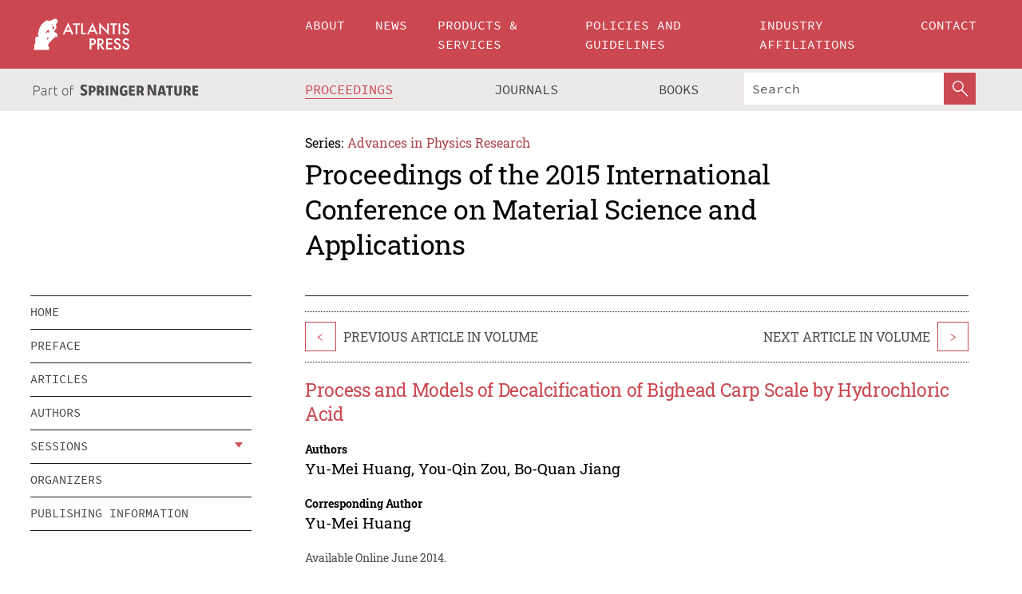

--- FILE ---
content_type: text/html;charset=utf-8
request_url: https://download.atlantis-press.com/proceedings/icmsa-15/23084
body_size: 8635
content:
<!DOCTYPE html>
<html lang="en" xml:lang="en"  xmlns:mml="http://www.w3.org/1998/Math/MathML">
	<head>
		<meta charset="utf-8" />
		<meta http-equiv="x-ua-compatible" content="ie=edge">
		<title>Process and Models of Decalcification of Bighead Carp Scale by Hydrochloric Acid | Atlantis Press</title>
		<meta name="description" content="Collagen is one of the important biological materials. Fish scale contains rich collagen. Extracting collagen from fish scale not only reduces the biological pollution but also receives good economic benefit. In this paper, based on the experimental results of single factor test made in our previous research work, the response surface method was used..."/>
		<meta name="citation_title" content="Process and Models of Decalcification of Bighead Carp Scale by Hydrochloric Acid"/>
		<meta name="citation_author" content="Yu-Mei Huang"/>
		<meta name="citation_author" content="You-Qin Zou"/>
		<meta name="citation_author" content="Bo-Quan Jiang"/>
		<meta name="citation_publication_date" content="2014/06"/>
		<meta name="citation_publisher" content="Atlantis Press"/>
		<meta name="citation_conference_title" content="2015 International Conference on Material Science and Applications (icmsa-15)"/>
		<meta name="citation_pdf_url" content="https://www.atlantis-press.com/article/23084.pdf"/>
		<meta name="citation_abstract_html_url" content="https://www.atlantis-press.com/proceedings/icmsa-15/23084"/>
		<meta name="citation_keywords" content="Bighead Crap, Fish Scale, Decalcification, Hydrochloric Acid, Models."/>
		<meta name="citation_doi" content="10.2991/icmsa-15.2015.63"/>
		<meta name="citation_firstpage" content="342"/>
		<meta name="citation_lastpage" content="347"/>
		<meta name="citation_isbn" content="978-94-62520-75-2"/>
		<meta name="citation_issn" content="2352-541X"/>
		<link rel="schema.dc" href="http://purl.org/dc/elements/1.1/"/>
		<link rel="canonical" href="https://www.atlantis-press.com/proceedings/icmsa-15/23084"/>
		<meta name="dc.title" content="Process and Models of Decalcification of Bighead Carp Scale by Hydrochloric Acid"/>
		<meta name="dc.date" content="2014/06/01"/>
		<meta name="dc.contributor" content="Yu-Mei Huang"/>
		<meta name="dc.contributor" content="You-Qin Zou"/>
		<meta name="dc.contributor" content="Bo-Quan Jiang"/>
		
		<meta name="google-site-verification" content="KbXqECmkG4u41SPnOg7xKarpOc1__nxmSFJD8O-ETRg">
		<meta name="google-site-verification" content="esf3zRvZW3DUm6rnNPeP5zLkXwngJ7yCxdrjPBsC_Cs" />
        <meta name="google-site-verification" content="q42GV0Ck9Ue1ZO-kKDK1k1puTvDHwKW978q5P94tsHA" />
		<meta name="viewport" content="width=device-width, initial-scale=1">
		<link rel="stylesheet" href="/css/v1.0-5370-g2f00f7346/icons.css">
		<link rel="stylesheet" href="/css/v1.0-5370-g2f00f7346/bundle.css">
		<script>
			(function(w,d,s,l,i) {
			    w[l]=w[l]||[];
			    w[l].push({
			    'gtm.start':new Date().getTime(),event:'gtm.js'
			    });
			    var f=d.getElementsByTagName(s)[0],
					j=d.createElement(s),dl=l!='dataLayer'?'&l='+l:'';
			    j.async=true;
			    j.src='https://www.googletagmanager.com/gtm.js?id='+i+dl;
			    f.parentNode.insertBefore(j,f);
			})
			(window,document,'script','dataLayer','GTM-M97PJDV');
		</script>
		<script type="text/javascript">
			function CURRENT_YEAR() { return 2025; }
			var globals = (function(w){
				var globals = {"env":"production","version":"v1.0-5370-g2f00f7346","features":["alerts","notifications","remove-crossref-messages-from-inbox","277--trend-md-tracking-code","315--proceedings-proposal-reminders","67--counter-compliance-logging","441--measurements"]};
				globals.isFeatureEnabled = function(f) { return globals.features.indexOf(f) >= 0; };
				return w.globals = globals;
			})(window);
		</script>
	</head>
	<body>
		<noscript><iframe src="https://www.googletagmanager.com/ns.html?id=GTM-M97PJDV"
		height="0" width="0" style="display:none;visibility:hidden"></iframe></noscript>
		<div><div><div id="clientsidecomponent-0"><div class="src-layouts-Header-container maxWidth src-layouts-Header-main" role="banner"><div class="src-layouts-Header-containerInner maxWidthInner"><a id="logo" href="/" class="src-layouts-Header-logo"><img class="src-layouts-Header-logoImage" src="/images/atlantis-press.svg" title="Atlantis Press" alt="Atlantis Press Logo" width="120" height="40"/></a></div></div><div class="src-layouts-Header-menuSecondary src-layouts-Header-menuContainer maxWidth"><div class="src-layouts-Header-menuContainerInner maxWidthInner"><div class="src-layouts-Header-snLogoImageContainer" role="complementary"><img class="src-layouts-Header-snLogo" alt="Part of Springer Nature" title="Atlantis Press is Part of Springer Nature" src="/images/part-of-springer-nature.svg"/></div><nav class="src-layouts-Header-submenuContainer src-layouts-Header-submenuSecondary" style="margin-top:0" role="navigation" aria-label="SecondaryNavigation"><ul class="src-layouts-Header-submenu"><li class="src-layouts-Header-submenuItem"><a class="src-layouts-Header-submenuLink src-layouts-Header-isActive" href="/proceedings"><span class="">Proceedings</span></a></li><li class="src-layouts-Header-submenuItem"><a class="src-layouts-Header-submenuLink" href="/journals"><span class="">Journals</span></a></li><li class="src-layouts-Header-submenuItem"><a class="src-layouts-Header-submenuLink" href="/books"><span class="">Books</span></a></li></ul><div class="src-layouts-Header-searchMobileInner"><form class="src-layouts-Header-search" action="/search" method="get"><input type="search" class="src-layouts-Header-searchBox" name="q" placeholder="Search" aria-label="Search"/><button type="submit" class="src-layouts-Header-searchButton" aria-label="SearchButton"><img style="width:20px;height:20px;display:block;margin:2px 5px" src="/images/loupe.svg" alt="Search Button Icon" width="20" height="20"/></button></form></div></nav></div></div></div></div><div id="contentContainer" role="main"><div class="src-components-container maxWidth"><div class="src-components-containerInner content maxWidthInner"><div id="contentTitleSidebar" class="src-components-titleSidebar"></div><div id="contentTitle" class="src-components-titleMain"><div class="src-components-padder pageTitle"><div><div class="src-components-series"><div><span class="src-components-seriesLabel">Series:</span><a href="/proceedings/series/apr" class="src-components-seriesLink">Advances in Physics Research</a></div></div><p class="src-components-proceedingsTitle">Proceedings of the 2015 International Conference on Material Science and Applications</p></div></div></div><div id="sidebar" class="src-components-bodySidebar"><div id="clientsidecomponent-1"><nav id="stickyNav" class="subnav"><ul><li><a href="/proceedings/icmsa-15">home</a></li><li><a href="/proceedings/icmsa-15/preface">preface</a></li><li><a href="/proceedings/icmsa-15/articles">articles</a></li><li><a href="/proceedings/icmsa-15/authors">authors</a></li><li class="hasChildren"><a href="#sessions">sessions</a><span class="toggle "></span></li><li><a href="/proceedings/icmsa-15/people">organizers</a></li><li><a href="/proceedings/icmsa-15/publishing">publishing information</a></li></ul></nav></div></div><div id="contentPage" class="src-components-bodyMain"><div class="src-components-padder"><div class="src-components-withBorder"><article><div class="src-components-prevNextSection"><div class="src-components-prevLinkWrap src-components-paginationLinks"><a class="src-components-prevLink src-components-Search-itemLink" href="/proceedings/icmsa-15/23083" title="Optimization and Models of Decalcification from Bighead Carp Scale with Citric Acid by Response Surface Method">&lt;</a><span class="src-components-prevNextLinkText">Previous Article In Volume</span></div><div class="src-components-downloadWrap"></div><div class="src-components-nextLinkWrap src-components-paginationLinks"><span class="src-components-prevNextLinkText">Next Article In Volume</span><a class="src-components-nextLink src-components-Search-itemLink" href="/proceedings/icmsa-15/23085" title="Research Situation and Existing Problems of the Direction Reduction Process for Utilizing Vanadium Bearing Titano-magnetite">&gt;</a></div></div><h1 class="src-components-title">Process and Models of Decalcification of Bighead Carp Scale by Hydrochloric Acid</h1><div class="src-components-detailList"><div><div class="src-components-detailLabel">Authors</div><div class="src-components-detailDefinition"><div><span><span>Yu-Mei Huang</span></span><span>, <span>You-Qin Zou</span></span><span>, <span>Bo-Quan Jiang</span></span><div class="src-components-detailAffiliations"></div></div><div class="src-components-detailAffiliations"></div></div></div></div><div class="src-components-detailList"><div><div class="src-components-detailLabel">Corresponding Author</div><div class="src-components-detailDefinition"><div><span><span>Yu-Mei Huang</span></span><div class="src-components-detailAffiliations"></div></div><div class="src-components-detailAffiliations"></div></div></div></div><div class="src-components-detailTimeline">Available Online June 2014.</div><dl class="src-components-detailList textContent"><dt class="src-components-detailLabel">DOI</dt><dd class="src-components-detailDefinition"><a href="https://doi.org/10.2991/icmsa-15.2015.63">10.2991/icmsa-15.2015.63</a><a class="src-components-doiLink" href="/using-dois">How to use a DOI?</a></dd><dt class="src-components-detailLabel">Keywords</dt><dd class="src-components-detailDefinition">Bighead Crap, Fish Scale, Decalcification, Hydrochloric Acid, Models.</dd><dt class="src-components-detailLabel" id="abstract-0">Abstract</dt><dd class="src-components-detailDefinition"><div class="src-components-content textContent"><p>Collagen is one of the important biological materials. Fish scale contains rich collagen. Extracting collagen from fish scale not only reduces the biological pollution but also receives good economic benefit. In this paper, based on the experimental results of single factor test made in our previous research work, the response surface method was used to further optimize the technical parameters for the decalcification of bighead fish scale and establish the process model and kinetic model. The results showed that the maximum calcium removal rate reached 86.61% under the optimal conditions of hydrochloric acid concentration 5.0%, decalcification time 45 min and liquid/solid ratio 21.65 and the maximum decalcification velocity reached 0.4932g/(L•min) under the optimal conditions of hydrochloric acid concentration 6.4%, decalcification time 10.16 min and liquid/solid ratio 10.23. The two models in the form of multiple regression were proved to be basically identical with the actual values and they can be used to predict the calcium removal rate and decalcification velocity under different operation conditions and the decalcification velocity corresponding to the calcium removal rate under same conditions,to adjust the operation parameters for gaining the expected calcium removal rate and decalcification velocity, and to control the production capacity of fish scale treatment and the quality and production output of collagen prepared by following collagen extraction from the decalcified fish scale.</p></div></dd><dt class="src-components-detailLabel">Copyright</dt><dd class="src-components-detailDefinitionCopyright textContent">© 2015, the Authors. Published by Atlantis Press.</dd><dt class="src-components-detailLabel">Open Access</dt><dd class="src-components-detailDefinitionCopyright textContent"><span>This is an open access article distributed under the CC BY-NC license (<a href="http://creativecommons.org/licenses/by-nc/4.0/" class="ext-link">http://creativecommons.org/licenses/by-nc/4.0/</a>).</span></dd></dl><br/><p><a href="https://www.atlantis-press.com/article/23084.pdf" class="src-components-link"><span>Download article (PDF)</span></a><br/></p><div class="src-components-prevNextSection"><div class="src-components-prevLinkWrap src-components-paginationLinks"><a class="src-components-prevLink src-components-Search-itemLink" href="/proceedings/icmsa-15/23083" title="Optimization and Models of Decalcification from Bighead Carp Scale with Citric Acid by Response Surface Method">&lt;</a><span class="src-components-prevNextLinkText">Previous Article In Volume</span></div><div class="src-components-downloadWrap"></div><div class="src-components-nextLinkWrap src-components-paginationLinks"><span class="src-components-prevNextLinkText">Next Article In Volume</span><a class="src-components-nextLink src-components-Search-itemLink" href="/proceedings/icmsa-15/23085" title="Research Situation and Existing Problems of the Direction Reduction Process for Utilizing Vanadium Bearing Titano-magnetite">&gt;</a></div></div><div class="src-components-metaContainer textContent"><dl class="src-components-metaList"><dt class="src-components-metaLabel">Volume Title</dt><dd class="src-components-metaDefinition"><a href="/proceedings/icmsa-15">Proceedings of the 2015 International Conference on Material Science and Applications</a></dd><dt class="src-components-metaLabel">Series</dt><dd class="src-components-metaDefinition"><a href="/proceedings/series/apr">Advances in Physics Research</a></dd><dt class="src-components-metaLabel">Publication Date</dt><dd class="src-components-metaDefinition">June 2014</dd><dt class="src-components-metaLabel">ISBN</dt><dd class="src-components-metaDefinition">978-94-62520-75-2</dd><dt class="src-components-metaLabel">ISSN</dt><dd class="src-components-metaDefinition">2352-541X</dd><dt class="src-components-metaLabel">DOI</dt><dd class="src-components-metaDefinition"><a href="https://doi.org/10.2991/icmsa-15.2015.63">10.2991/icmsa-15.2015.63</a><a style="font-size:0.7rem;margin-left:20px" href="/using-dois">How to use a DOI?</a></dd><dt class="src-components-metaLabel">Copyright</dt><dd class="src-components-metaDefinition">© 2015, the Authors. Published by Atlantis Press.</dd><dt class="src-components-metaLabel">Open Access</dt><dd class="src-components-metaDefinition"><span>This is an open access article distributed under the CC BY-NC license (<a href="http://creativecommons.org/licenses/by-nc/4.0/" class="ext-link">http://creativecommons.org/licenses/by-nc/4.0/</a>).</span></dd></dl></div><div><div id="clientsidecomponent-2" class="src-components-citeContainer"><h3>Cite this article</h3><div><div class="src-components-tabs src-components-tabsNonJustified"><a class="src-components-tab src-components-tabActive">ris</a><a class="src-components-tab false">enw</a><a class="src-components-tab false">bib</a><span class="src-components-spacer"></span></div><div style="clear:left"><div class="src-components-tabContent"><div><pre class="src-components-citationCode">TY  - CONF
AU  - Yu-Mei Huang
AU  - You-Qin Zou
AU  - Bo-Quan Jiang
PY  - 2014/06
DA  - 2014/06
TI  - Process and Models of Decalcification of Bighead Carp Scale by Hydrochloric Acid
BT  - Proceedings of the 2015 International Conference on Material Science and Applications
PB  - Atlantis Press
SP  - 342
EP  - 347
SN  - 2352-541X
UR  - https://doi.org/10.2991/icmsa-15.2015.63
DO  - 10.2991/icmsa-15.2015.63
ID  - Huang2014/06
ER  -
</pre><div><a download="citation.ris" href="[data-uri]" class="src-components-link"><span>download .ris</span></a><span style="padding-left:14px"></span><a href="" class="src-components-button"><span>copy to clipboard</span></a></div></div></div></div></div></div></div></article></div></div></div></div></div></div><footer id="footer" class="src-layouts-Footer-main" role="contentinfo"><div class="src-layouts-Footer-container maxWidth"><div class="src-layouts-Footer-containerInner maxWidthInner"><div class="src-layouts-Footer-about"><h2 class="src-layouts-Footer-titleMain"><a class="src-layouts-Footer-titleLink" href="/">Atlantis Press</a></h2><div class="src-layouts-Footer-aboutText"><p>Atlantis Press – now part of Springer Nature – is a professional publisher of scientific, technical &amp; medical (STM) proceedings, journals and books. We offer world-class services, fast turnaround times and personalised communication. The proceedings and journals on our platform are Open Access and generate millions of downloads every month.</p></div><div class="src-layouts-Footer-contact textContent"><div>For more information, please contact us at: <a href="mailto:contact@atlantis-press.com">contact@atlantis-press.com</a></div></div></div><div class="src-layouts-Footer-linkList"><a class="src-layouts-Footer-link" href="/proceedings"><span>Proceedings</span></a><a class="src-layouts-Footer-link" href="/journals"><span>Journals</span></a><a class="src-layouts-Footer-link" href="/books"><span>Books</span></a><a class="src-layouts-Footer-link" href="/policies"><span>Policies</span></a><button class="src-layouts-Footer-manageCookiesButton" data-cc-action="preferences">Manage Cookies/Do Not Sell My Info</button></div><div class="src-layouts-Footer-linkList"><a class="src-layouts-Footer-link" href="/about"><span>About</span></a><a class="src-layouts-Footer-link" href="/news"><span>News</span></a><a class="src-layouts-Footer-link" href="/contact"><span>Contact</span></a><a class="src-layouts-Footer-link" href="/search"><span>Search</span></a></div></div></div><div class="src-layouts-Footer-copyrightMenu maxWidth"><div class="src-layouts-Footer-copyrightMenuInner maxWidthInner"><div class="src-layouts-Footer-footerLeft">Copyright © 2006-2025 Atlantis Press – now part of Springer Nature</div><div class="src-layouts-Footer-footerRight"><div class="src-layouts-Footer-footerRightItem"><a class="src-layouts-Footer-smallLink" href="/">Home</a><a class="src-layouts-Footer-smallLink" href="/privacy-policy">Privacy Policy</a><a class="src-layouts-Footer-smallLink" href="/terms-of-use">Terms of use</a></div><div class="src-layouts-Footer-footerRightItem"><a target="_blank" class="src-components-social" title="Facebook" href="https://www.facebook.com/AtlantisPress/"><i class="icon-facebook-official"></i></a><a target="_blank" class="src-components-social" title="Twitter" href="https://twitter.com/prmarketingAP"><i class="icon-twitter"></i></a><a target="_blank" class="src-components-social" title="LinkedIn" href="https://www.linkedin.com/company/atlantis-press/"><i class="icon-linkedin-squared"></i></a></div></div></div></div></footer></div>
		<script type="text/x-mathjax-config">
				MathJax.Hub.Config({
				  displayAlign: 'center',
				  "fast-preview": {
					disabled: true
				  },
				  CommonHTML: { linebreaks: { automatic: true } },
				  PreviewHTML: { linebreaks: { automatic: true } },
				  'HTML-CSS': { linebreaks: { automatic: true } },
				  SVG: {
					scale: 90,
					linebreaks: { automatic: true }
				  }
				});
			  </script>
			  <script async src="https://cdnjs.cloudflare.com/ajax/libs/mathjax/2.7.5/MathJax.js?config=MML_SVG"></script>
		<script src="/js/v1.0-5370-g2f00f7346/bundle.js"></script>
		<script>SystemJS.import('main').then(function(main) {main.createClientSideComponents([{"id":"clientsidecomponent-0","module":"layouts/Header","componentClass":"default","props":{"currentPath":"/proceedings/icmsa-15/23084"}},{"id":"clientsidecomponent-1","module":"components/Nav","componentClass":"SubNav","props":{"id":"proceedingsNav","items":[{"link":{"title":"home","href":"/proceedings/icmsa-15"}},{"link":{"title":"preface","href":"/proceedings/icmsa-15/preface"}},{"link":{"title":"articles","href":"/proceedings/icmsa-15/articles"}},{"link":{"title":"authors","href":"/proceedings/icmsa-15/authors"}},{"link":{"title":"sessions","href":"#sessions"},"children":[{"link":{"title":"Material Science","href":"/proceedings/icmsa-15/sessions/439"}},{"link":{"title":"Material Application","href":"/proceedings/icmsa-15/sessions/440"}}]},{"link":{"title":"organizers","href":"/proceedings/icmsa-15/people"}},{"link":{"title":"publishing information","href":"/proceedings/icmsa-15/publishing"}}]}},{"id":"clientsidecomponent-2","module":"components/article","componentClass":"Cite","props":{"article":{"publicationyear":2014,"article_type_id":3,"proceedings_id":75,"publisher_id":"ICMSA-15-342","publicationdayofmonth":12,"is_depot":false,"createdAt":"2015-05-29T19:58:32.000","lastPageInPublication":"347","hasContentXml":0,"file":"article/file/23084.pdf","hasXml":1,"fullxml":"\x3c?xml version=\"1.0\" encoding=\"UTF-8\"?>\n\x3c!DOCTYPE article PUBLIC \"-//NLM//DTD JATS (Z39.96) Journal Archiving and Interchange DTD v1.0 20120330//EN\" \"JATS-archivearticle1.dtd\">\n\x3carticle xml:lang=\"en\" xmlns:xlink=\"http://www.w3.org/1999/xlink\">\n\t\x3cfront>\n\t\t\x3cjournal-meta>\n\t\t\t\x3cjournal-id journal-id-type=\"publisher-id\">APR\x3c/journal-id>\n\t\t\t\x3cjournal-title-group>\n\t\t\t\t\x3cjournal-title>Advances in Physics Research\x3c/journal-title>\n\t\t\t\x3c/journal-title-group>\n\t\t\t\x3cissn pub-type=\"epub\">2352-541X\x3c/issn>\n\t\t\t\x3cpublisher>\n\t\t\t\t\x3cpublisher-name>Atlantis Press\x3c/publisher-name>\n\t\t\t\x3c/publisher>\n\t\t\x3c/journal-meta>\n\t\t\x3carticle-meta>\n\t\t\t\x3carticle-id pub-id-type=\"publisher-id\">ICMSA-15-342\x3c/article-id>\n\t\t\t\x3carticle-id pub-id-type=\"doi\">10.2991/icmsa-15.2015.63\x3c/article-id>\n\t\t\t\x3carticle-categories>\n\t\t\t\t\n\t\t\t\t\x3csubj-group subj-group-type=\"article type\">\n\t\t\t\t\t\x3csubject>Proceedings Article\x3c/subject>\n\t\t\t\t\x3c/subj-group>\n\t\t\t\x3c/article-categories>\n\t\t\t\x3ctitle-group>\n\t\t\t\t\x3carticle-title>Process and Models of Decalcification of Bighead Carp Scale by Hydrochloric Acid\x3c/article-title>\n\t\t\t\x3c/title-group>\n\t\t\t\x3ccontrib-group>\n\t\t\t\t\x3ccontrib contrib-type=\"author\" corresp=\"yes\">\n\t\t\t\t\t\x3cname>\n\t\t\t\t\t\t\x3csurname>Huang\x3c/surname>\n\t\t\t\t\t\t\x3cgiven-names>Yu-Mei\x3c/given-names>\n\t\t\t\t\t\x3c/name>\n\t\t\t\t\x3c/contrib>\n\t\t\t\t\x3ccontrib contrib-type=\"author\">\n\t\t\t\t\t\x3cname>\n\t\t\t\t\t\t\x3csurname>Zou\x3c/surname>\n\t\t\t\t\t\t\x3cgiven-names>You-Qin\x3c/given-names>\n\t\t\t\t\t\x3c/name>\n\t\t\t\t\x3c/contrib>\n\t\t\t\t\x3ccontrib contrib-type=\"author\">\n\t\t\t\t\t\x3cname>\n\t\t\t\t\t\t\x3csurname>Jiang\x3c/surname>\n\t\t\t\t\t\t\x3cgiven-names>Bo-Quan\x3c/given-names>\n\t\t\t\t\t\x3c/name>\n\t\t\t\t\x3c/contrib>\n\t\t\t\x3c/contrib-group>\n\t\t\t\x3cfpage>342\x3c/fpage>\n\t\t\t\x3clpage>347\x3c/lpage>\n\t\t\t\n\t\t\t\x3chistory/>\n\t\t\t\x3cabstract>&lt;p&gt;Collagen is one of the important biological materials. Fish scale contains rich collagen. Extracting collagen from fish scale not only reduces the biological pollution but also receives good economic benefit. In this paper, based on the experimental results of single factor test made in our previous research work, the response surface method was used to further optimize the technical parameters for the decalcification of bighead fish scale and establish the process model and kinetic model. The results showed that the maximum calcium removal rate reached 86.61% under the optimal conditions of hydrochloric acid concentration 5.0%, decalcification time 45 min and liquid/solid ratio 21.65 and the maximum decalcification velocity reached 0.4932g/(L•min) under the optimal conditions of hydrochloric acid concentration 6.4%, decalcification time 10.16 min and liquid/solid ratio 10.23. The two models in the form of multiple regression were proved to be basically identical with the actual values and they can be used to predict the calcium removal rate and decalcification velocity under different operation conditions and the decalcification velocity corresponding to the calcium removal rate under same conditions,to adjust the operation parameters for gaining the expected calcium removal rate and decalcification velocity, and to control the production capacity of fish scale treatment and the quality and production output of collagen prepared by following collagen extraction from the decalcified fish scale.&lt;/p&gt;\x3c/abstract>\n\t\t\t\x3ckwd-group>\n\t\t\t\t\x3ckwd>Bighead Crap, Fish Scale, Decalcification, Hydrochloric Acid, Models.\x3c/kwd>\n\t\t\t\x3c/kwd-group>\n\t\t\t\x3cpermissions>\n\t\t\t\t\x3ccopyright-statement>© 2015, the Authors. Published by Atlantis Press.\x3c/copyright-statement>\n\t\t\t\t\x3ccopyright-year>2015\x3c/copyright-year>\n\t\t\t\t\x3clicense license-type=\"open-access\">\n\t\t\t\t\t\x3clicense-p>This is an open access article distributed under the CC BY-NC license (\x3cext-link ext-link-type=\"uri\" xlink:href=\"http://creativecommons.org/licenses/by-nc/4.0/\">http://creativecommons.org/licenses/by-nc/4.0/\x3c/ext-link>).\x3c/license-p>\n\t\t\t\t\x3c/license>\n\t\t\t\x3c/permissions>\n\t\t\t\x3cconference>\n\t\t\t\t\x3cconf-acronym>icmsa-15\x3c/conf-acronym>\n\t\t\t\t\x3cconf-date>2015\x3c/conf-date>\n\t\t\t\t\x3cconf-name>2015 International Conference on Material Science and Applications (icmsa-15)\x3c/conf-name>\n\t\t\t\x3c/conference>\n\t\t\t\x3cself-uri content-type=\"pdf\" xlink:href=\"23084.pdf\"/>\n\t\t\x3cpub-date pub-type=\"epub\">\x3cyear/>\x3cmonth/>\x3cday/>\x3c/pub-date>\x3c/article-meta>\n\t\x3c/front>\n\x3c/article>","isPublic":1,"title":"Process and Models of Decalcification of Bighead Carp Scale by Hydrochloric Acid","firstPageInPublication":"342","subtitleHtml":null,"corresponding_author_country_id":null,"titleHtml":"Process and Models of Decalcification of Bighead Carp Scale by Hydrochloric Acid","id":23084,"updatedAt":"2017-10-15T00:24:12.000","isFinal":1,"sessionName":"Material Science","subtitle":null,"date_deleted":null,"isSubmittable":1,"state":"APPROVED","publicationDate":null,"publicationmonth":6,"metadata_json":{"doi":"10.2991/icmsa-15.2015.63","fpage":"342","lpage":"347","title":"Process and Models of Decalcification of Bighead Carp Scale by Hydrochloric Acid","authors":[{"name":"Yu-Mei Huang","collab":"","surname":"Huang","givenNames":"Yu-Mei","isCorrespondingAuthor":true},{"name":"You-Qin Zou","collab":"","surname":"Zou","givenNames":"You-Qin","isCorrespondingAuthor":false},{"name":"Bo-Quan Jiang","collab":"","surname":"Jiang","givenNames":"Bo-Quan","isCorrespondingAuthor":false}],"journal":null,"license":{"type":"open-access","description":"This is an open access article distributed under the CC BY-NC license (\x3ca href=\"http://creativecommons.org/licenses/by-nc/4.0/\" class=\"ext-link\">http://creativecommons.org/licenses/by-nc/4.0/\x3c/a>)."},"abstract":"Collagen is one of the important biological materials. Fish scale contains rich collagen. Extracting collagen from fish scale not only reduces the biological pollution but also receives good economic benefit. In this paper, based on the experimental results of single factor test made in our previous research work, the response surface method was used to further optimize the technical parameters for the decalcification of bighead fish scale and establish the process model and kinetic model. The results showed that the maximum calcium removal rate reached 86.61% under the optimal conditions of hydrochloric acid concentration 5.0%, decalcification time 45 min and liquid/solid ratio 21.65 and the maximum decalcification velocity reached 0.4932g/(L•min) under the optimal conditions of hydrochloric acid concentration 6.4%, decalcification time 10.16 min and liquid/solid ratio 10.23. The two models in the form of multiple regression were proved to be basically identical with the actual values and they can be used to predict the calcium removal rate and decalcification velocity under different operation conditions and the decalcification velocity corresponding to the calcium removal rate under same conditions,to adjust the operation parameters for gaining the expected calcium removal rate and decalcification velocity, and to control the production capacity of fish scale treatment and the quality and production output of collagen prepared by following collagen extraction from the decalcified fish scale.","keywords":["Bighead Crap, Fish Scale, Decalcification, Hydrochloric Acid, Models."],"pseudoId":"ICMSA-15-342","timeline":{"available":{"day":"29","year":"2015","month":"5"}},"abstracts":[{"html":"\x3cp>Collagen is one of the important biological materials. Fish scale contains rich collagen. Extracting collagen from fish scale not only reduces the biological pollution but also receives good economic benefit. In this paper, based on the experimental results of single factor test made in our previous research work, the response surface method was used to further optimize the technical parameters for the decalcification of bighead fish scale and establish the process model and kinetic model. The results showed that the maximum calcium removal rate reached 86.61% under the optimal conditions of hydrochloric acid concentration 5.0%, decalcification time 45 min and liquid/solid ratio 21.65 and the maximum decalcification velocity reached 0.4932g/(L•min) under the optimal conditions of hydrochloric acid concentration 6.4%, decalcification time 10.16 min and liquid/solid ratio 10.23. The two models in the form of multiple regression were proved to be basically identical with the actual values and they can be used to predict the calcium removal rate and decalcification velocity under different operation conditions and the decalcification velocity corresponding to the calcium removal rate under same conditions,to adjust the operation parameters for gaining the expected calcium removal rate and decalcification velocity, and to control the production capacity of fish scale treatment and the quality and production output of collagen prepared by following collagen extraction from the decalcified fish scale.\x3c/p>","title":"Abstract"}],"titleHtml":"Process and Models of Decalcification of Bighead Carp Scale by Hydrochloric Acid","authorData":{"authorNotes":[],"contribGroups":[{"authors":[{"name":"Yu-Mei Huang","refs":[],"email":"","collab":"","surname":"Huang","contribIds":[],"givenNames":"Yu-Mei","corresponding":true},{"name":"You-Qin Zou","refs":[],"email":"","collab":"","surname":"Zou","contribIds":[],"givenNames":"You-Qin","corresponding":false},{"name":"Bo-Quan Jiang","refs":[],"email":"","collab":"","surname":"Jiang","contribIds":[],"givenNames":"Bo-Quan","corresponding":false}],"affiliations":[]}]},"categories":[{"type":"heading","title":"Material Science"},{"type":"article type","title":"Proceedings Article"}],"conference":{"date":"","name":"","acronym":"icmsa-15"},"pdfFilename":"23084.pdf","permissions":{"copyrightYear":"2015","copyrightStatement":"© 2015, the Authors. Published by Atlantis Press."},"proceedingsSeries":{"code":"APR","issn":"2352-541X","title":"Advances in Physics Research"}},"corresponding_author_affiliation":"","zipentry_filename":"23084.pdf","doi":"10.2991/icmsa-15.2015.63","type":"proceedings","proceedings_session_id":439,"proceedings":{"state":"PUBLISHED","printIsbn":null,"conferenceName":"2015 International Conference on Material Science and Applications (icmsa-15)","updatedAt":"2017-10-13T10:23:46.000","numberInBFlux":null,"editors":"Zhang Zhang","id":75,"conferenceEndDate":"2015-06-14T00:00:00.000","code":"icmsa-15","title":"Proceedings of the 2015 International Conference on Material Science and Applications","print":false,"isbn":"978-94-62520-75-2","organizer_user_id":null,"publicationDate":"2014-06-12T00:00:00.000","seriesVolume":3,"conferenceStartDate":"2015-06-13T00:00:00.000","createdAt":"2014-06-12T00:00:00.000","series":{"id":4,"code":"APR","p_issn":"","e_issn":"2352-541X","is_doaj":false,"name":"Advances in Physics Research","doaj_id":null}},"session":{"name":"Material Science","proceedings_id":75,"title":"Material Science","rank":0,"updatedAt":"2017-10-13T10:23:46.000","id":439},"articleType":{"id":3,"title":"Proceedings Article"}}}}])});</script>
		<!-- Global site tag (gtag.js) - Google Analytics -->
				<script async src="https://www.googletagmanager.com/gtag/js?id=UA-3203984-3"></script>
				<script type="text/plain" data-cc-script="C02">
					window.dataLayer = window.dataLayer || [];
					function gtag(){dataLayer.push(arguments);}
					gtag('js', new Date());
					gtag('config', 'UA-3203984-3');
				</script>
		<script type="application/ld+json">{"@context": "http://schema.org","@graph": [
    {
        "@type": "ScholarlyArticle",
        "@id": "#article",
        "headline": "Process and Models of Decalcification of Bighead Carp Scale by Hydrochloric Acid",
        "name": "Process and Models of Decalcification of Bighead Carp Scale by Hydrochloric Acid",
        "keywords": "Bighead Crap, Fish Scale, Decalcification, Hydrochloric Acid, Models.",
        "description": "Collagen is one of the important biological materials. Fish scale contains rich collagen. Extracting collagen from fish scale not only reduces the biological pollution but also receives good economic benefit. In this paper, based on the experimental results of single factor test made in our previous research work, the response surface method was used to further optimize the technical parameters for the decalcification of bighead fish scale and establish the process model and kinetic model. The results showed that the maximum calcium removal rate reached 86.61% under the optimal conditions of hydrochloric acid concentration 5.0%, decalcification time 45 min and liquid/solid ratio 21.65 and the maximum decalcification velocity reached 0.4932g/(L•min) under the optimal conditions of hydrochloric acid concentration 6.4%, decalcification time 10.16 min and liquid/solid ratio 10.23. The two models in the form of multiple regression were proved to be basically identical with the actual values and they can be used to predict the calcium removal rate and decalcification velocity under different operation conditions and the decalcification velocity corresponding to the calcium removal rate under same conditions,to adjust the operation parameters for gaining the expected calcium removal rate and decalcification velocity, and to control the production capacity of fish scale treatment and the quality and production output of collagen prepared by following collagen extraction from the decalcified fish scale.",
        "pageStart": "342",
        "pageEnd": "347",
        "datePublished": "2014/06",
        "url": "https://www.atlantis-press.com/proceedings/icmsa-15/23084",
        "sameAs": "https://doi.org/10.2991/icmsa-15.2015.63",
        "author": [
            {
                "@type": "Person",
                "name": "Yu-Mei Huang"
            },
            {
                "@type": "Person",
                "name": "You-Qin Zou"
            },
            {
                "@type": "Person",
                "name": "Bo-Quan Jiang"
            }
        ],
        "isPartof": {
            "url": "/proceedings/icmsa-15/sessions/439"
        }
    }
]}</script>
		<script>(function (w, d, id) {if (!d.documentElement) {return;}var t, rest, e, eTop, eHeight, isSticky, h = function () {var shouldBeSticky = isSticky;t = typeof w.pageXOffset !== "undefined" ? w.pageYOffset : ((d.compatMode || "") === "CSS1Compat") ? d.documentElement.scrollTop : d.body.scrollTop;if (typeof t !== "number") {return;}e = d.getElementById(id);if (!e) {return;}if (typeof eTop === "undefined") {eTop = (function (ptr) {var ret = 0;do {ret += ptr.offsetTop;} while (ptr = ptr.offsetParent);return ret;})(e);eHeight = e.offsetHeight;}if (d.documentElement.offsetWidth < 860) {shouldBeSticky = false;} else {shouldBeSticky = t > eTop && document.getElementById("contentPage").offsetHeight > eHeight + 10;}if (!isSticky && shouldBeSticky) {isSticky = true;e.setAttribute("data-w", e.style.width);e.setAttribute("data-pos", e.style.position);e.setAttribute("data-t", e.style.top);e.style.width = e.offsetWidth + "px";e.style.position = "fixed";} else if (isSticky && !shouldBeSticky) {isSticky = false;e.style.width = e.getAttribute("data-w");e.style.top = e.getAttribute("data-t");e.style.position = e.getAttribute("data-pos");}if (isSticky) {rest = d.documentElement.offsetHeight- d.getElementById("footer").offsetHeight- e.offsetHeight- t;if (rest < 0) {e.style.top = "" + rest + "px";} else if (e.style.top !== "0") {e.style.top = "0";}}};h();w.addEventListener("scroll", h);w.addEventListener("resize", h);w.addEventListener("orientationchange", h);})(window, document, "stickyNav");</script>
		
		<script>SystemJS.import('stats').then(function(stats) { stats.init(); })</script>
	</body>
</html>
